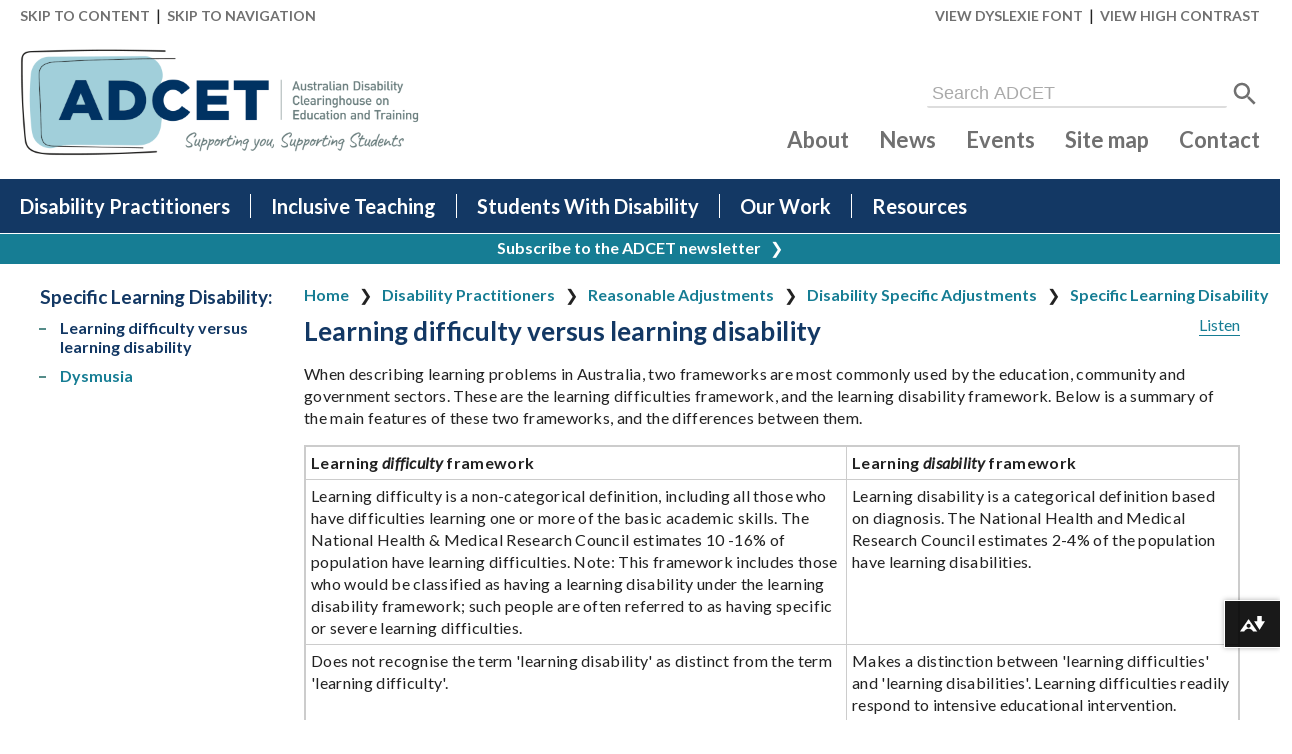

--- FILE ---
content_type: image/svg+xml
request_url: https://www.adcet.edu.au/svg/flag-aus-tsi.svg
body_size: 1274
content:
<?xml version="1.0" encoding="UTF-8" standalone="no"?>
<!-- Created with Inkscape (http://www.inkscape.org/) -->
<svg
    xmlns:inkscape="http://www.inkscape.org/namespaces/inkscape"
    xmlns:rdf="http://www.w3.org/1999/02/22-rdf-syntax-ns#"
    xmlns="http://www.w3.org/2000/svg"
    xmlns:cc="http://creativecommons.org/ns#"
    xmlns:dc="http://purl.org/dc/elements/1.1/"
    xmlns:sodipodi="http://sodipodi.sourceforge.net/DTD/sodipodi-0.dtd"
    xmlns:svg="http://www.w3.org/2000/svg"
    xmlns:ns1="http://sozi.baierouge.fr"
    xmlns:xlink="http://www.w3.org/1999/xlink"
    id="svg1"
    sodipodi:docname="australia_torres_streight_islanders.svg"
    viewBox="0 0 673.23 496.06"
    version="1.0"
    y="0"
    x="0"
    inkscape:version="0.47 r22583"
  >
  <sodipodi:namedview
      id="namedview12"
      bordercolor="#666666"
      inkscape:pageshadow="2"
      guidetolerance="10"
      pagecolor="#ffffff"
      gridtolerance="10"
      inkscape:window-maximized="0"
      inkscape:zoom="0.47574604"
      objecttolerance="10"
      borderopacity="1"
      inkscape:current-layer="svg1"
      inkscape:cx="225.21019"
      inkscape:cy="248.03149"
      inkscape:window-y="0"
      inkscape:window-x="0"
      inkscape:window-width="972"
      showgrid="false"
      inkscape:pageopacity="0"
      inkscape:window-height="587"
  />
  <g
      id="g2167"
    >
    <rect
        id="rect1531"
        style="fill-rule:evenodd;fill:#00ca00"
        height="496.06"
        width="673.23"
        y="-.0000038447"
        x="8.8818e-16"
    />
    <rect
        id="rect2159"
        style="fill-rule:evenodd;fill:#000100"
        height="283.46"
        width="673.23"
        y="106.3"
        x="2.9767e-7"
    />
    <rect
        id="rect2158"
        style="fill-rule:evenodd;fill:#0001fd"
        height="248.03"
        width="673.23"
        y="124.02"
        x="-7.5495e-15"
    />
    <path
        id="path2160"
        style="fill-rule:evenodd;fill:#ffffff"
        d="m233.86 347.24l35.43-38.97s-24.8-35.44-24.8-81.5 35.43-81.49 77.95-81.49l17.72 28.34 17.71-28.34c35.44 0 77.96 28.34 77.96 77.95 0 49.6-24.81 85.04-24.81 85.04l38.98 42.52-74.41-17.72v-113.38c0-7.09-14.17-21.26-35.43-21.26-17.72 0-31.89 14.17-31.89 21.26v109.84l-74.41 17.71z"
    />
    <path
        id="path2166"
        style="fill-rule:evenodd;fill:#ffffff"
        transform="translate(-.21977 1.2426)"
        d="m325.98 263.62l5.09-16.27-13.49-10.43 17.05-0.19 5.75-16.05 5.45 16.15 17.04 0.51-13.68 10.17 4.79 16.37-13.91-9.87-14.09 9.61z"
    />
  </g
  >
  <metadata
    >
    <rdf:RDF
      >
      <cc:Work
        >
        <dc:format
          >image/svg+xml</dc:format
        >
        <dc:type
            rdf:resource="http://purl.org/dc/dcmitype/StillImage"
        />
        <cc:license
            rdf:resource="http://creativecommons.org/licenses/publicdomain/"
        />
        <dc:publisher
          >
          <cc:Agent
              rdf:about="http://openclipart.org/"
            >
            <dc:title
              >Openclipart</dc:title
            >
          </cc:Agent
          >
        </dc:publisher
        >
        <dc:title
          >Flag of the Torres Strait Islanders</dc:title
        >
        <dc:date
          >2010-03-12T21:38:16</dc:date
        >
        <dc:description
          >Flag of the Torres Strait Islanders. By Caleb Moore.</dc:description
        >
        <dc:source
          >https://openclipart.org/detail/31273/flag-of-the-torres-strait-islanders-by-anonymous</dc:source
        >
        <dc:creator
          >
          <cc:Agent
            >
            <dc:title
              >Anonymous</dc:title
            >
          </cc:Agent
          >
        </dc:creator
        >
        <dc:subject
          >
          <rdf:Bag
            >
            <rdf:li
              >australia</rdf:li
            >
            <rdf:li
              >flag</rdf:li
            >
            <rdf:li
              >island</rdf:li
            >
            <rdf:li
              >oceania</rdf:li
            >
            <rdf:li
              >sign</rdf:li
            >
            <rdf:li
              >torres</rdf:li
            >
          </rdf:Bag
          >
        </dc:subject
        >
      </cc:Work
      >
      <cc:License
          rdf:about="http://creativecommons.org/licenses/publicdomain/"
        >
        <cc:permits
            rdf:resource="http://creativecommons.org/ns#Reproduction"
        />
        <cc:permits
            rdf:resource="http://creativecommons.org/ns#Distribution"
        />
        <cc:permits
            rdf:resource="http://creativecommons.org/ns#DerivativeWorks"
        />
      </cc:License
      >
    </rdf:RDF
    >
  </metadata
  >
</svg
>
